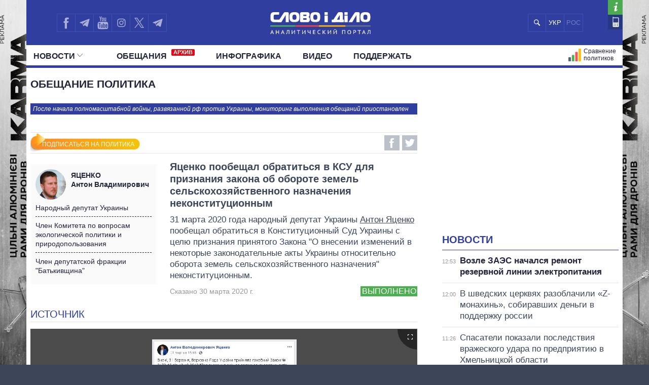

--- FILE ---
content_type: text/html; charset=UTF-8
request_url: https://ru.slovoidilo.ua/promise/83122.html
body_size: 15926
content:
<!DOCTYPE html>
<html lang="ru">
<head prefix="og: http://ogp.me/ns# fb: http://ogp.me/ns/fb# article: http://ogp.me/ns/article#">
    <title>Яценко обещание | Яценко пообещал обратиться в КСУ для признания закона об обороте земель сельскохозяйственного назначения неконституционным — Выполнено » Слово и Дело</title>
    <meta charset="utf-8">
    <meta name="viewport" content="width=device-width,initial-scale=1.0">
    <meta name="language" content="ru">
            <link rel="alternate" href="https://www.slovoidilo.ua/promise/83122.html" hreflang="uk" />
        <meta name="description" content="Антон Яценко пообещал обратиться в КСУ для признания закона об обороте земель сельскохозяйственного назначения неконституционным">
        <link rel="canonical" href="https://ru.slovoidilo.ua/promise/83122.html" />
    <meta property="og:site_name" content="Слово и Дело"/>
    <meta property="og:title" content="Яценко пообещал обратиться в КСУ для признания закона об обороте земель сельскохозяйственного назначения неконституционным"/>
    <meta property="og:description" content="31 марта 2020 года народный депутат Украины Антон Яценко пообещал обратиться в Конституционный Суд Украины с целю признания принятого Закона &quot;О внесении изменений в некоторые законодательные акты Украины относительно оборота земель сельскохозяйственного назначения&quot; неконституционным...."/>
    <meta property="og:image" content="https://media.slovoidilo.ua/media/psoc/215/pr_ru.jpg"/>
    <meta property="og:image:width" content="1200" />
    <meta property="og:image:height" content="670" />
    <script>
        var dpn = 'Яценко Антон Владимирович';
        var msg = 'Вы успешно подписались на обновления статуса обещаний: ';
        var err = 'Для подписки на обещания политика вы должны активировать функцию пуш-уведомлений от сайта. Хотите сделать это сейчас?';
        var sbt = 'ОТМЕНИТЬ ПОДПИСКУ';
        var ubt = 'ПОДПИСАТЬСЯ НА ПОЛИТИКА';
        var instr = 'К сожалению, пуш-уведомления от нашего сайта у вас заблокированы. Держите инструкцию, как их разблокировать.';
    </script>
    <script defer src="/i/js/push-profiles.js"></script>         
    <meta property="article:author" content="https://www.facebook.com/slovoidilo.ua" />
    <meta property="og:site_name" content="Слово и Дело"/>
        <meta name="twitter:card" content="summary_large_image" />
    <meta name="twitter:site" content="@SLOVOiDILO" />
    <meta name="twitter:creator" content="@SLOVOiDILO" />
    <meta property="fb:app_id" content="1735195523441507" />

    <meta name="google-site-verification" content="gJgoeKLBrwWBbUZcVmG4Ev2I9RYpMr7QE_CPrwefAok" />
    <meta name="google-site-verification" content="SMjBD8tKUvaBiDDkObBE5w8MEF6Pp3Mc6K0EnHzrmGY" />
    <meta name="yandex-verification" content="8bb1ad72b1322eff" />

    
    <link rel="stylesheet" type="text/css" href="https://fonts.googleapis.com/css?family=PT+Sans+Narrow:400,700|PT+Sans:400,700|PT+Serif:400,700,400italic&subset=latin,cyrillic" /><link rel="stylesheet" type="text/css" href="//slovoidilo.ua/i/css/app-6df8fd06.css" /><link rel="stylesheet" type="text/css" href="//slovoidilo.ua/i/css/promise-f790113e.css" /><script type="text/javascript">/*<![CDATA[*/  window.googletag = window.googletag || {cmd: []};googletag.cmd.push(function() {googletag.defineSlot("/22864796643/np_sid/fixed-desktop", [728, 90], "div-gpt-ad-1748350971329-0").addService(googletag.pubads());googletag.pubads().enableSingleRequest();googletag.pubads().collapseEmptyDivs();googletag.enableServices();});/*]]>*/</script>    <link rel="stylesheet" type="text/css" href="/i/css/fix-v12.css">
    <link rel="stylesheet" type="text/css" href="/i/css/hotfix.css">

    <!-- <link rel="preconnect" href="https://membrana-cdn.media/" crossorigin>
    <link rel="dns-prefetch" href="https://membrana-cdn.media/">
    <script async="async" src="https://securepubads.g.doubleclick.net/tag/js/gpt.js"></script>
    <script async="async" src="https://cdn.membrana.media/sid/ym.js"></script> -->
    <script async="async" src="https://securepubads.g.doubleclick.net/tag/js/gpt.js"></script>
    <script>
        let loaded = false;

        function loadAdsScripts() {
            if (loaded) return;
            loaded = true;
            const preconnect = document.createElement('link');
            preconnect.rel = 'preconnect';
            preconnect.href = 'https://membrana-cdn.media/';
            preconnect.crossOrigin = 'anonymous';
            document.head.appendChild(preconnect);

            const dnsPrefetch = document.createElement('link');
            dnsPrefetch.rel = 'dns-prefetch';
            dnsPrefetch.href = 'https://membrana-cdn.media/';
            document.head.appendChild(dnsPrefetch);

            // gpt.js
            // const gptScript = document.createElement('script');
            // gptScript.src = 'https://securepubads.g.doubleclick.net/tag/js/gpt.js';
            // gptScript.async = true;
            // document.head.appendChild(gptScript);

            // membrana.js
            const membranaScript = document.createElement('script');
            membranaScript.src = 'https://cdn.membrana.media/sid/ym.js';
            membranaScript.async = true;
            document.head.appendChild(membranaScript);
        }

        window.addEventListener('scroll', loadAdsScripts, { once: true });
        </script>
    <script>
        window.yieldMasterCmd = window.yieldMasterCmd || [];
        window.yieldMasterCmd.push(function() {
            window.yieldMaster.init({
                pageVersionAutodetect: true
            });
        });
    </script>

            <!-- <script src="https://cdn.gravitec.net/storage/d3fc0043f3e8b0f651c2bd0cc41eb121/client.js" defer></script> -->
        <script>
        let gravitecLoaded = false;
        window.addEventListener('scroll', function () {
            if (gravitecLoaded) return;
            gravitecLoaded = true;

            const gravitecScript = document.createElement('script');
            gravitecScript.src = 'https://cdn.gravitec.net/storage/d3fc0043f3e8b0f651c2bd0cc41eb121/client.js';
            gravitecScript.async = true;
            document.head.appendChild(gravitecScript);
        });
    </script>
        
    <!-- Google tag (gtag.js) -->
    <script async src="https://www.googletagmanager.com/gtag/js?id=G-3L8BETS0XT"></script>
    <script>
        window.dataLayer = window.dataLayer || [];
        function gtag(){dataLayer.push(arguments);}
        gtag('js', new Date());

        gtag('config', 'G-3L8BETS0XT');
    </script>

    
</head>

<body class="branding">
    <a href="https://drone-frames.com.ua/?utm_source=Slovoidilo.ua&utm_medium=%D0%B1%D1%80%D0%B5%D0%BD%D0%B4%D1%83%D0%B2%D0%B0%D0%BD%D0%BD%D1%8F&utm_campaign=KARMA+brand-new&utm_id=KARMA_sid" class='branding-link' target="blank"></a> 
    <div class="branding-main"> 
       <!-- <a class="branding-link-left" href="https://t.me/pics_maps" target="blank"></a> 
       <a class="branding-link-right" href="https://t.me/pics_maps" target="blank"></a> -->
       <a class="branding-link-left" href="https://drone-frames.com.ua/?utm_source=Slovoidilo.ua&utm_medium=%D0%B1%D1%80%D0%B5%D0%BD%D0%B4%D1%83%D0%B2%D0%B0%D0%BD%D0%BD%D1%8F&utm_campaign=KARMA+brand-new&utm_id=KARMA_sid" target="blank"></a> 
       <a class="branding-link-right" href="https://drone-frames.com.ua/?utm_source=Slovoidilo.ua&utm_medium=%D0%B1%D1%80%D0%B5%D0%BD%D0%B4%D1%83%D0%B2%D0%B0%D0%BD%D0%BD%D1%8F&utm_campaign=KARMA+brand-new&utm_id=KARMA_sid" target="blank"></a>
    </div>
    <style>
        .block-ad.has-iframe::before,
        .google-auto-placed::before,
        .nts-video-meta-wrapper::before,
        .content-banner::before{
            content: "Реклама";
            display: block;
            font-size: 14px;
            color: #3c4658;
            margin-bottom: 10px;
            font-weight: 400;
            text-align: left;
            position: absolute;
            top: 0;
        }
        .nts-video-meta-wrapper::before,
        .content-banner::before{
            top: -15px;
            left: 0;
        }
        .block-ad{
            padding-top: 25px;
            position: relative;
        }
        .branding-link{display:block;height:60px;position:fixed;top:0;left:0;right:0;bottom:0}
        .branding .main-footer .view-area{background-color:#3c4658;padding-top:1.8rem;margin-top:0}
        .branding .main-header{background:0 0!important}
        .branding .showcase-area{background:0 0}
        .branding .showcase-area .view-area{background:#2e363f url(/i/images/sc-f.png) 50% 50% repeat}
        .branding .view-area{padding-left:.5rem;padding-right:.5rem;overflow:hidden}
        .branding .main-header .top{margin-left:-.5rem;padding-right:1rem}
        .branding-main{height:100%;position:fixed;z-index:0;top:0;left:0;width:100%;background-repeat:no-repeat;background-position:center top}
        .branding-link-left{position:absolute;display:block;left:50%;top:0;width:500px;height:100%;background-size:contain;background-repeat:no-repeat;margin-left:-1050px;background-position:right top;background-image:url(/i/images/branding/drone-frames_500_left.webp?ver=1);width:720px;margin-left:-1280px}
        .branding-link-right{position:absolute;display:block;left:50%;top:0;width:500px;height:100%;background-size:contain;background-repeat:no-repeat;margin-left:-1050px;background-position:right top;margin-left:540px;background-position:left top;background-image:url(/i/images/branding/drone-frames_500_right.webp?ver=1);width:720px;margin-left: 560px;}
        .branding-link{display:none!important}
        
        @media screen and (max-width:1780px){
            .branding-link-left{background-image:url(/i/images/branding/drone-frames_465_left.webp?ver=1);margin-left:-1285px}
            .branding-link-right{background-image:url(/i/images/branding/drone-frames_465_right.webp?ver=1);margin-left:566px}
        }
        @media screen and (max-width:1750px){
            .branding-link-left{background-image:url(/i/images/branding/drone-frames_430_left.webp?ver=1);margin-left:-1294px}
            .branding-link-right{background-image:url(/i/images/branding/drone-frames_430_right.webp?ver=1);margin-left:566px}
        }
        @media screen and (max-width:1700px){
            .branding-link-left{background-image:url(/i/images/branding/drone-frames_395_left.webp?ver=1);margin-left:-1294px}
            .branding-link-right{background-image:url(/i/images/branding/drone-frames_395_right.webp?ver=1);margin-left:573px}
        }
        @media screen and (max-width:1640px){
            .branding-link-left{background-image:url(/i/images/branding/drone-frames_305_left.webp?ver=1);margin-left:-1308px}
            .branding-link-right{background-image:url(/i/images/branding/drone-frames_305_right.webp?ver=1);margin-left:588px}
        }
        @media screen and (max-width:1530px){
            .branding-link-left{margin-left:-1297px}
            .branding-link-right{margin-left:574px}
        }
        @media screen and (max-width:1510px){
            .branding-link-left{background-image:url(/i/images/branding/drone-frames_250_left.webp?ver=1);margin-left:-1308px}
            .branding-link-right{background-image:url(/i/images/branding/drone-frames_250_right.webp?ver=1);margin-left:588px}
        }
        @media screen and (max-width:1440px){
            .branding-link-left{background-image:url(/i/images/branding/drone-frames_195_left.webp?ver=1);margin-left:-1308px}
            .branding-link-right{background-image:url(/i/images/branding/drone-frames_195_right.webp?ver=1);margin-left:588px}
        }
        @media screen and (max-width:1370px){
            .branding-link-left{background-image:url(/i/images/branding/drone-frames_140_left.webp?ver=1);margin-left:-1300px}
            .branding-link-right{background-image:url(/i/images/branding/drone-frames_140_right.webp?ver=1);margin-left:578px}
        }
        @media screen and (max-width:1315px){
            .branding-link-left{margin-left:-1286px}
            .branding-link-right{margin-left:560px}
        }
        @media screen and (max-width: 1281px) and (min-width: 1219px){
            .branding-link-right{margin-left:555px;}
            .branding-link-left{margin-left:-1281px;}
        }
        @media screen and (max-width:1219px){
            .main-menu .pk-compare span{background:url(/i/images/pkicon1.svg) 0 50% no-repeat!important;padding-top:2px}
            .branding-link-left{background-image:url(/i/images/branding/drone-frames_250_left.webp?ver=1);margin-left:-1195px}
            .branding-link-right{background-image:url(/i/images/branding/drone-frames_250_right.webp?ver=1);margin-left:470px}
        }
        @media screen and (max-width:1190px){
            .branding-link-left{background-image:url(/i/images/branding/drone-frames_140_left.webp?ver=1);margin-left:-1208px}
            .branding-link-right{background-image:url(/i/images/branding/drone-frames_140_right.webp?ver=1);margin-left:488px}
        }
        @media screen and (max-width:1122px){
            .branding-link-right{margin-left:463px;}
            .branding-link-left{margin-left:-1187px;}
        }
        @media screen and (max-width:1095px){
            .branding-link-right{margin-left:453px;}
            .branding-link-left{margin-left:-1179px;}
        }
        @media screen and (max-width:987px){
            .branding-link-left{background-image:url(/i/images/branding/drone-frames_140_left.webp?ver=1);margin-left:-1068px}
            .branding-link-right{background-image:url(/i/images/branding/drone-frames_140_right.webp?ver=1);margin-left:348px}
        }
        @media screen and (max-width:768px){
            .branding-main{display:none}
            .main-footer{background-color:#3c4658}
            .branding .main-header{background:#303f9f!important}
            .branding{background:url(/i/images/branding/drone-frames_mob.webp?ver=2) repeat-x;padding-top:60px!important;background-position:top}
            .branding-link{display:block!important}
        }
        @media screen and (max-width:426px){
            .branding{background:url(/i/images/branding/drone-frames_500_left.webp?ver=1) repeat-x;/*padding-top:42px!important;*/background-position:top}
            .branding-link{height:42px}
        }
        @media screen and (min-width:29.375em) and (max-width:30.375em){.main-header .view-area{width:27.875rem}}@media screen and (max-width:9999em) and (min-width:76.25em){.main-header .top .search .search-button{background:#303f9f url(/i/images/search-mob.svg) 50% 50% no-repeat}}@media screen and (min-width:19.375em){.branding .main-footer .view-area{width:100%}}@media screen and (min-width:26.538em){.branding .main-footer .view-area{width:21.125rem}}@media screen and (min-width:29.375em){.branding .main-footer .view-area{width:27.6875rem}}@media screen and (min-width:34.875em){.branding .main-footer .view-area{width:33.375rem}}@media screen and (min-width:39.375em){.branding .main-footer .view-area{width:37.5rem}}@media screen and (min-width:41.0625em){.branding .main-footer .view-area{width:39.5rem}}@media screen and (min-width:47.5em){.branding .main-footer .view-area{width:42.5rem}}@media screen and (min-width:61.75em){.branding .main-footer .view-area{width:59.75rem}}@media screen and (max-width:9999em) and (min-width:76.25em){.branding .main-footer .view-area{width:72.5rem}}@media screen and (max-width:29.374em) and (min-width:25.25em){.branding .main-header .view-area{width:21.125rem}}@media screen and (max-width:25.24em) and (min-width:19.375em){.main-header .top .logo{right:6.3125rem}}.view-area{position:relative}.branding .main-footer{border-top:none}@media screen and (max-width:26.538em){.branding .view-area{padding-left:0;padding-right:0}.branding .main-header{background:#303f9f!important}}@media screen and (max-width:22.8124em){.branding .main-header{background:#303f9f!important}}@media screen and (min-width:25.25em){.main-header .top .logo a{margin:.459rem auto 0}}/*@media screen and (min-width:19.375em){.main-header .top .logo a{margin:.425rem auto 0}}*/@media screen and (min-width:19.375em){.main-header .top .logo{height:3.87rem}}@media screen and (min-width:19.375em){.sidebar-persons .items .item .info{margin-top:-.35rem;width:100%;text-align:center}}@media screen and (min-width:19.375em){.sidebar-infographics .items article .image.i-s{float:left;width:7.5rem;height:4.5rem;background-size:cover;background-position:50% 50%}}@media screen and (max-width:9999em) and (min-width:76.25em){.sidebar-infographics .items article .image.i-s{width:9.375rem;height:5.3125rem}}@media screen and (max-width:36em) and (min-width:19.375em){.main-header{background-color:#303f9f}}@media screen and (max-width:76.25em) and (min-width:37em){.main-header{background-color:#fff}}.menu-mobile{z-index: 9;}
        .desc-visible{display:block}.mob-visible{display:none}@media screen and (max-width:567px){.desc-visible{display:none}.mob-visible{display:block}}@media screen and (max-width:1219px){.p-compare.spec, .pk-compare span{word-spacing:-5px}} /*new*/ .main-header .p-news.social{display:none}@media screen and (max-width:1219px){.main-header .top .lang-switcher{display:flex;justify-content:center;align-items:center;position:absolute;top:.5625rem;right:9.5625rem;width:4.5625rem;height:2.3125rem;overflow:hidden}.main-header .top .lang-switcher li{height:2.3125rem;box-sizing:border-box;border:.0625rem solid #3f51b5;float:left;width:2.3125rem;display:flex;justify-content:center;align-items:center;color:#fff}.main-header .top .lang-switcher li span{color:#717dc8;font-size:small}.main-header .top .lang-switcher li a{color:#fff;text-decoration:none;font-size:small}}@media screen and (max-width:759px){.main-header .top .search+.social{display:none}.main-header .top .lang-switcher{right:.5625rem}.main-header .p-news.social{display:block}.main-header .p-news .social{display:flex;overflow:hidden; justify-content: center;height:2.25rem;margin:0 auto}.main-header .p-news .social li{display:block;float:left;width:2.05rem;height:2.05rem;margin-right:0;border-top:1px solid #b2b2b2;border-left:1px solid #b2b2b2;border-bottom:1px solid #b2b2b2}.main-header .p-news .social li a{width:2.125rem;height:2.125rem}.main-header .p-news .social li.fb a{background-image:url(/i/images/social-fb-mob.svg)}.main-header .p-news .social li.tw a{background-image:url(/i/images/social-tw-mob.svg)}.main-header .p-news .social li.yt a{background-image:url(/i/images/social-yt-mob.svg)}.main-header .p-news .social li.inst a{background-image:url(/i/images/insta-mob.svg)}.main-header .p-news .social li.tw{border-right:1px solid #b2b2b2}.main-header .p-news .social li.tel a{background-image:url(/i/images/telegram-mob.svg);background-size:contain;width:1.525rem;height:1.525rem;margin-left:3px;margin-top:4px}}.main-header .top .lang-switcher li a,.main-header .top .lang-switcher li span{font-size:small;display:flex;justify-content:center;align-items:center} /*new2*/ @media screen and (min-width:47.5em){.main-header .top .social{width:12.0625rem!important}}.main-header .social li.sound a{background-image:url(/i/images/soundcloud1.svg);background-size:75% 70%;border-right:.0625rem solid #3f51b5;background-repeat:no-repeat}@media screen and (max-width:1219px){.main-header .top .lang-switcher{right:12.5625rem!important}.main-header .top .social li.tw a{border-right:none!important}.main-header .top .social{width:auto!important}}@media screen and (max-width:987px){.main-header .top .lang-switcher{right:11.9rem!important}}@media screen and (max-width:759px){.main-header .top .lang-switcher{right:.5625rem!important}.main-header .p-news .social{height:2.5rem}.main-header .p-news .social li{width:2.4rem;height:2.4rem;border-right:1px solid #b2b2b2;margin-right:3px}.main-header .p-news .social li a{width:100%;height:inherit}.main-header .p-news .social li.sound a{background-image:url(/i/images/soundcloud.svg);background-size:80% 80%;margin-left:4px;margin-top:3px;border:none;background-repeat:no-repeat}} /*logo_n*/ @media screen and (max-width:9999em) and (min-width:76.25em){.main-header .top .logo{top:.5rem}}@media screen and (min-width:25.25em){.main-header .top .logo a{margin:.7rem auto 0}}@media screen and (min-width:19.375em){.main-header .top .logo a{margin:1.025rem auto 0}} 
        @media screen and (max-width:1024px){
            .branding{background:url(/i/images/branding/drone-frames_mob.webp?ver=2) repeat-x;padding-top:60px!important;background-position:top}
            .branding-link{display:block!important}
            .branding-main{display:none}
            .main-header .top .search+.social{display:none}.main-header .p-news.social{display:block}.lang-switcher{/*right:10px!important*/}.main-header .p-news .social{display:flex;overflow:hidden;justify-content:center;height:2.5rem;margin:0 auto}.main-header .p-news .social li{display:block;float:left;border-top:1px solid #b2b2b2;border-left:1px solid #b2b2b2;border-bottom:1px solid #b2b2b2;width:2.4rem;height:2.4rem;border-right:1px solid #b2b2b2;margin-right:3px}.main-header .p-news .social li a{width:100%;height:inherit}.main-header .p-news .social li.fb a{background-image:url(/i/images/social-fb-mob.svg)}.main-header .p-news .social li.tel a{background-image:url(/i/images/telegram-mob.svg);background-size:contain;width:1.525rem;height:1.525rem;margin-left:3px;margin-top:4px}.main-header .p-news .social li.yt a{background-image:url(/i/images/social-yt-mob.svg)}.main-header .p-news .social li.inst a{background-image:url(/i/images/insta-mob.svg)}.main-header .p-news .social li.tw a{background-image:url(/i/images/social-tw-mob.svg)}.main-header .p-news .social li.sound a{background-image:url(/i/images/soundcloud.svg);background-size:80% 80%;margin-left:4px;margin-top:3px;border:none;background-repeat:no-repeat} .branding .main-header{background:#303f9f!important}.main-header .top .lang-switcher{right:10px!important}} @media screen and (max-width: 364px){.main-footer .lang-switcher {display: flex;flex-direction: column;}}@media screen and (min-width: 19.375em){.page-view .publication .topic-related .headline {padding-top: 5px;}}
    </style>
    
    <div class="wrap">
        <div id="fb-root"></div>


<style>
    .vb a {
        background-image: url(/i/images/viber_mob.svg);
        background-size: 76%;
        background-repeat: no-repeat;
        background-position: center;
    }
    @media screen and (min-width: 47.5em){
        .main-header .top .social {
            width: 16rem!important;
        }
    }
    @media screen and (max-width: 1219px) and (min-width: 1024px){
    .main-header .top .lang-switcher {
        right: 16.5rem!important;
    }}
</style>


<header id="header" class="main-header">
    <div class="view-area">
        <div class="top">
            <div class="menu-mobile"></div>
            <div class="logo ">
                <a href="/">

                                            <img alt="Слово і Діло" src="//slovoidilo.ua/i/images/logo-white-s-ru-3.svg" />
                    
                </a>
            </div>
            <ul class="lang-switcher"><li class="uk"><a href="//www.slovoidilo.ua/promise/83122.html">УКР</a></li><li class="ru current"><span>РОС</span></li></ul>
            <form class="search" action="/poisk" method="post">
                <div class="search-field" style="right: 10.9rem"><input type="text" name="query" placeholder="" /></div>
                <input class="search-button" type="submit" onclick="return false;" />
            </form>
            <ul class="social">
                <li class="fb"><a href="https://www.facebook.com/slovoidilo.ua" rel="nofollow, noreferrer" title="Facebook" target="_blank"></a></li>
                <li class="tw"><a style="background-image: url(/i/images/telegram.svg)" href="http://t.me/slovo_i_dilo" rel="nofollow, noreferrer" title="Telegram" target="_blank"></a></li>
                <li class="yt"><a href="https://www.youtube.com/user/SlovoiDilo?sub_confirmation=1" rel="nofollow, noreferrer" title="Youtube" target="_blank"></a></li>
                <li class="tw"><a style="background-image: url(/i/images/insta.svg); border-right: .0625rem solid #3f51b5" href="https://www.instagram.com/slovoidilo/" rel="nofollow, noreferrer" title="Instagram" target="_blank"></a></li>
                     
                <li class="tw"><a style="background-image: url(/i/images/xcom.svg); background-size: 55%; border-right: .0625rem solid #3f51b5" href="https://x.com/slovoidilo" rel="nofollow, noreferrer" title="Twitter" target="_blank"></a></li>
                <li class="tw"><a style="background-image: url(/i/images/telegram.svg); border-right: .0625rem solid #3f51b5" href="https://t.me/pics_maps" rel="nofollow, noreferrer" title="Telegram" target="_blank"></a></li>
            </ul>
            <ul class="info">
                <li class="about"><a href="/about" rel="nofollow" title="О проекте"></a></li>
                <li class="contacts"><a href="/kontakty" title="Контакты"></a></li>
            </ul>
        </div>
    </div>
    <nav class="main-nav main-area">
        <div class="view-area">
<style>
    .archive-label {
        display: inline-block!important;
        background-color: #e30613;
        color: #fff;
        font-size: 11px;
        font-weight: bold;
        padding: 1px 4px;
        margin-left: 5px;
        border-radius: 2px;
        vertical-align: super;
        line-height: 1;
        top: -3px;
    }

    @media screen and (min-width: 19.375em) { 
        .main-header .main-menu > li:nth-child(2) {
            padding-left: 25px
        }
    }
</style>

<div class="d-fin"></div>
<ul class="main-menu">
    <li class="ext ms-pub ">
        <span class="multi pub-ext">Новости<ins class="arr"></ins></span>
        <a class="dtop pub-ext" href="/publikacii">Новости<ins class="arr"></ins></a>
        <div class="submenu">
            <div class="group">
                <ul class="mm-sub m-pub-main">
                    <li class="p-stream ">
                        <a href="/publikacii">
                            <strong>Лента</strong>
                        </a>
                    </li>
                    <li class="p-news ">
                        <a href="/publikacii/novosti">События</a>
                    </li>
                    <li class="p-articles ">
                        <a href="/publikacii/stati">Статьи</a>
                    </li>
                    <li class="p-opinions ">
                        <a href="/publikacii/mnenija">Мнения</a>
                    </li>
                    <li class="p-reviews ">
                        <a href="/publikacii/obzory">Обзоры</a>
                    </li>
                    <li class="p-digests ">
                        <a href="/publikacii/dajdzhesty">Дайджесты</a>
                    </li>
                </ul>
                <ul class="mm-sub next m-pub-thematics">
                    <li class="p-t18 ">
                        <a href="/publikacii/politika">Политика</a>
                    </li>
                    <li class="p-t28 ">
                        <a href="/publikacii/jekonomika">Экономика</a>
                    </li>
                    <li class="p-t32 ">
                        <a href="/publikacii/obshhestvo">Общество</a>
                    </li>
                    <li class="p-t33 {pubs.t.33}">
                        <a href="/publikacii/mir">Мир</a>
                    </li>
                </ul>
            </div>
        </div>
    </li>
    <li class="">
        <a href="/obeshhanija/vypolnennye">Обещания            <span class="archive-label">АРХИВ</span>
        </a>
    </li>
    <!--
    <li class="ext ms-prs ">
        <span class="multi prs-ext">Политики<ins class="arr"></ins></span>
        <a class="dtop prs-ext" href="/rejtingi">Политики<ins class="arr"></ins></a>
        <div class="submenu">
            <div class="group">
                <ul class="mm-sub m-prs-main">
                    <li class="p-secretariat ">
                        <a href="/rejtingi">Все политики</a>
                    </li>
                    <li class="p-secretariat ">
                        <a href="/rejtingi/prezident-i-administracija">Президент и Офис</a>
                    </li>
                    <li class="ext ms-prl p-parliament ">
                        <span class="multi prs-ext">Верховная Рада<ins class="arr"></ins></span>
                        <a class="dtop prs-ext" href="/rejtingi/verhovnaja-rada">Верховная Рада<ins class="arr"></ins></a>
                    </li>
                    <li class="p-cabinet ">
                        <a href="/rejtingi/kabinet-ministrov">Кабинет Министров</a>
                    </li>
                    <li class="p-governors ">
                        <a href="/rejtingi/predsedateli-obladministracij">Главы обладминистраций</a>
                    </li>
                    <li class="p-mayors ">
                        <a href="/rejtingi/predsedateli-gorsovetov">Мэры</a>
                    </li>
                    <li class="p-holovy">
                        <a href="/rejtingi/glavy-oblastnogo-soveta">Председатели облсоветов</a>
                    </li>
                    <li class="p-persons-all ">
                        <a href="/persony/v-alfavitnom-porjadke">Все персоны</a>
                    </li>
                </ul>
                <ul class="mm-sub m-prl">
                    <li class="p-prl-members ">
                        <a href="/rejtingi/verhovnaja-rada">Депутаты</a>
                    </li>
                    <li class="p-prl-committees ">
                        <a href="/rejtingi/verhovnaja-rada/komitety">Комитеты</a>
                    </li>
                    <li class="p-prl-fractions ">
                        <a href="/rejtingi/verhovnaja-rada/frakcii">Фракции</a>
                    </li>
                    <li class="p-prl-regions ">
                        <a href="/rejtingi/verhovnaja-rada/karta-regionov">Округа</a>
                    </li>
                </ul>
            </div>
        </div>
    </li>-->
    <li class="p-news ">
        <a href="/publikacii/infografika">Инфографика</a>
    </li>
    <li class="p-news ">
        <a href="/publikacii/video">Видео</a>
    </li>
    
    <li class="p-news">
        <a href="/donate">Поддержать</a>
    </li>

    <li class="p-map-reg ">
        <a href="/rejtingi/karta-regionov"><span>Политики на карте</span></a>
    </li>
    <!--<li class="p-map-ato ">
        <a href="/karta-ato"><span>Карта АТО</span></a>
    </li>-->
    <!--<li class="p-map-reg-m ">
        <a href="/rejtingi/karta-regionov"><span>Политики на карте</span></a>
    </li>-->
    <li class="p-compare ">
        <a href="/persony/sravnenie"><span>Сравнение политиков</span></a>
    </li>

    
    <!--<li class="p-compare spec">
        <a href="/publikacii/special"><span style="background: url(/i/images/special.svg) 0 50% no-repeat; text-transform: uppercase; padding-left: 35px;height: 30px;">Спец проекты</span></a>
    </li>-->

    <li class="p-news  social">
        <ul class="social">
            <li class="fb"><a href="https://www.facebook.com/slovoidilo.ua" rel="nofollow, noreferrer" title="Facebook" target="_blank"></a></li>
            <li class="tel"><a href="http://t.me/slovo_i_dilo" rel="nofollow, noreferrer" title="Telegram" target="_blank"></a></li>
            <li class="yt"><a href="https://www.youtube.com/user/SlovoiDilo?sub_confirmation=1" rel="nofollow, noreferrer" title="Youtube" target="_blank"></a></li>
            <li class="inst"><a href="https://www.instagram.com/slovoidilo/" rel="nofollow, noreferrer" title="Instagram" target="_blank"></a></li>
            <li class="vb"><a href="https://tinyurl.com/slovoidilobot" rel="nofollow, noreferrer" title="Viber" target="_blank"></a></li>
            <li class="tw"><a style="background-image: url(/i/images/social-xcom-mob.svg); background-size: 60%; background-repeat: no-repeat; background-position: center;" href="https://twitter.com/slovoidilo" rel="nofollow, noreferrer" title="Twitter" target="_blank"></a></li>
            <li class="tel"><a href="https://t.me/pics_maps" rel="nofollow, noreferrer" title="Telegram" target="_blank"></a></li>
        </ul>
    </li>

    <li class="fin"></li>
</ul>
</div>
    </nav>
</header>
<style>
    .desc-hide {
        display:none;
    }
    @media (max-width: 768px) {
        .desc-hide {
            display:block;
        }
    }
</style>
<div class="container main-area">
    <div class="view-area">
        <section id="content"><style>
    .desc-hide{display:none}.desc-hide span:first-child{font-weight:700;color:#22243a}.desc-hide iframe+div>span{margin-bottom:0;margin-right:10px;font-size:inherit}.desc-hide+div{margin-bottom:15px}.desc-hide iframe+div{display:flex;margin-bottom:30px;align-items:center;justify-content:space-between}.desc-hide span{margin-bottom:10px;font-size:1.1rem;display:inline-block}@media screen and (max-width:61.75em){.nosidebar .block-second iframe{margin-bottom:10px}.desc-hide{display:block;overflow:hidden}.mob-hide{display:none}}@media screen and (max-width:39.375em){.nosidebar .block-second iframe{min-height:250px}}@media screen and (max-width:29.375em){.nosidebar .block-second iframe{min-height:205px}}@media screen and (max-width:988px){.desc-hide iframe{height:100%!important;min-height:352px!important}}@media screen and (max-width:656px){.desc-hide iframe{min-height:338px!important}}@media screen and (max-width:629px){.desc-hide iframe{min-height:300px!important}}@media screen and (max-width:557px){.desc-hide iframe{min-height:249px!important}}@media screen and (max-width:469px){.desc-hide iframe{min-height:190px!important}}@media screen and (max-width:364px){.desc-hide iframe{min-height:181px!important;margin-left:-2%;width:107%!important}.desc-hide iframe+div>span+div{width:120px!important}}.mob-hide{margin:15px 0;overflow:hidden}.mob-hide span{margin-bottom:10px;display:inline-block;font-weight:700;color:#22243a}.mob-hide iframe{width:100%;margin-bottom:10px}.mob-hide iframe+div{display:flex;align-items:center}.mob-hide iframe+div{display:flex;align-items:center;justify-content:space-between}.mob-hide iframe+div>span{margin-bottom:0;margin-right:5px;font-size:14px;line-height:15px}@media screen and (max-width:1920px){.mob-hide iframe{height:100%;min-height:196px!important}}@media screen and (max-width:1219px){.mob-hide iframe{width:107%!important;min-height:181px!important;margin-left:-2%}.mob-hide iframe+div>span+div{width:100px!important}}
</style>
<style>
    .subscribe-btn{background-image:url(/i/images/subscribe-btn-.png);width:220px!important;margin-left:-16px!important;margin-top:1px!important;padding:16px 0 5px 20px!important;height:16px!important;background-color:#fff!important;cursor:pointer!important;float:left!important;font-size:12px;text-align:center;padding-top:5px;color:#fff}.subscription{background-image:url(/i/images/subscription.png)!important;margin-top:2px!important}.promise .info .social-shares{float:none}.subscribe-btn:hover{background-image:url(/i/images/subscribe-btn-hover-.png)!important}.subscription:hover{margin-top:1px!important;height:17px!important;padding:17px 0 5px 19px!important}
</style>
<script src="https://apis.google.com/js/platform.js"></script>
<section class="page-view">
    <section class="main-content">
    <section class="promise">
        <div class="ad ad-main-top"></div>
        <div class="headline">
            <h3>Обещание политика</h3>

            <section style="margin-bottom:25px" class="profile-info">
            <span style="font-size:12px;font-style: italic;width:98.7%;display:inline-block;padding:5px;margin-top:10px;margin-bottom:10px;background-color:#303f9f;color:white">
            
            После начала полномасштабной войны, развязанной рф против Украины, мониторинг выполнения обещаний приостановлен    
            </span>
        </section>            
            <div class="info">
                <div class="social-shares">
                    <div class='subscribe-btn js-gr-subscribe'>ПОДПИСАТЬСЯ НА ПОЛИТИКА</div>
                    <span class="tw-link" data-href="https://twitter.com/intent/tweet?url=https%3A%2F%2Fru.slovoidilo.ua%2Fpromise%2F83122.html&amp;text=%D0%AF%D1%86%D0%B5%D0%BD%D0%BA%D0%BE%20%D0%BF%D0%BE%D0%BE%D0%B1%D0%B5%D1%89%D0%B0%D0%BB%20%D0%BE%D0%B1%D1%80%D0%B0%D1%82%D0%B8%D1%82%D1%8C%D1%81%D1%8F%20%D0%B2%20%D0%9A%D0%A1%D0%A3%20%D0%B4%D0%BB%D1%8F%20%D0%BF%D1%80%D0%B8%D0%B7%D0%BD%D0%B0%D0%BD%D0%B8%D1%8F%20%D0%B7%D0%B0%D0%BA%D0%BE%D0%BD%D0%B0%20%D0%BE%D0%B1%20%D0%BE%D0%B1%D0%BE%D1%80%D0%BE%D1%82%D0%B5%20%D0%B7%D0%B5%D0%BC%D0%B5%D0%BB%D1%8C%20%D1%81%D0%B5%D0%BB%D1%8C%D1%81%D0%BA%D0%BE%D1%85%D0%BE%D0%B7%D1%8F%D0%B9%D1%81%D1%82%D0%B2%D0%B5%D0%BD%D0%BD%D0%BE%D0%B3%D0%BE%20%D0%BD%D0%B0%D0%B7%D0%BD%D0%B0%D1%87%D0%B5%D0%BD%D0%B8%D1%8F%20%D0%BD%D0%B5%D0%BA%D0%BE%D0%BD%D1%81%D1%82%D0%B8%D1%82%D1%83%D1%86%D0%B8%D0%BE%D0%BD%D0%BD%D1%8B%D0%BC&amp;via=slovoidilo" data-social-network="twitter" onclick="window.open($(this).attr('data-href'),'twitter-popup','menubar=no,toolbar=no,resizable=yes,scrollbars=yes,left=647,top=331,width=626,height=438');return false;" title="Твитнуть">Twitter</span>
                    <span class="fb-link" data-href="https://www.facebook.com/sharer/sharer.php?u=https%3A%2F%2Fru.slovoidilo.ua%2Fpromise%2F83122.html" data-social-network="facebook" onclick="window.open($(this).attr('data-href'),'fb-popup','menubar=no,toolbar=no,resizable=yes,scrollbars=yes,left=660,top=250,width=600,height=600');return false;" title="Поделиться в Facebook">Facebook</span>
                </div>
            </div>
        </div>

        <div class="issuer-info">
            <div class="image" style="background-image:url('//media.slovoidilo.ua/media/cache/person_thumb_exx/uploads/persons/origin/Ya/Yacenko-Anton-Vladimirovich_origin.png?v=1384943594')"></div>
            <div class="title">
                <a href="/persony/yacenko-anton-vladimirovich">
                    <span class="surname">Яценко</span> Антон Владимирович                </a>
            </div>
                        <ul class="positions">
                                                            <li>Народный депутат Украины</li>
                                            <li>Член Комитета по вопросам экологической политики и природопользования</li>
                                            <li>Член депутатской фракции "Батькивщина"</li>
                                                </ul>
                    </div>

        <div class="promise-info">
            <h1>Яценко пообещал обратиться в КСУ для признания закона об обороте земель сельскохозяйственного назначения неконституционным</h1>
            <div class="description">31 марта 2020 года народный депутат Украины <a href="/persony/yacenko-anton-vladimirovich">Антон Яценко</a> пообещал обратиться в Конституционный Суд Украины с целю признания принятого Закона "О внесении изменений в некоторые законодательные акты Украины относительно оборота земель сельскохозяйственного назначения" неконституционным.</div>

            <div class="promise-state">
                <div class="state succeed">Выполнено</div>
                <div class="date">Сказано 30 марта 2020 г.</div>
                            </div>
        </div>

        <div class="sources">
            <h2>Источник</h2>
            <div class="sources-doc">
                <ul class="doc-item" id="sources">
                                                                    <li><img src="//media.slovoidilo.ua/uploads/statements/origin/83/83122_234609_origin.png" alt="https://www.facebook.com/real.yatsenko.av/posts/546142446039169?__tn__=-R"></li>
                                                                                                                                                                                                            <li><img src="//media.slovoidilo.ua/uploads/statements/origin/83/83122_236961_origin.png" alt="http://www.ccu.gov.ua/novyna/do-konstytuciynogo-sudu-nadiyshlo-podannya-shchodo-konstytuciynosti-zakonu-ukrayiny-pro"></li>
                                                                                <li><img src="//media.slovoidilo.ua/uploads/statements/origin/83/83122_236962_origin.png" alt="http://www.ccu.gov.ua/sites/default/files/3_169.pdf"></li>
                                                    </ul>
            </div>
        </div>

                    <div class="review">
                <h2>Результат</h2>
                <div class="review-content"><p>4 мая 2020 года в КСУ поступило конституционное представление 48 народных депутатов Украины относительно соответствия Конституции Украины закона Украины "О внесении изменений в некоторые законодательные акты Украины относительно условий оборота земель сельскохозяйственного назначения" от 31 марта 2020 года №552-IX и отдельных положений Земельного кодекса Украины.  Антон Яценко был одним из тех депутатов, которые поставили свои подписи под этим документом. Обещание получает статус "выполнено".</p></div>
            </div>
                <div class="ad ad-main-bottom desc-visible">
                                    <!-- /22864796643/np_sid/fixed-desktop -->
            <div id='div-gpt-ad-1748350971329-0' style='min-width: 728px; min-height: 90px;'>
                <script>
                    googletag.cmd.push(function() { googletag.display('div-gpt-ad-1748350971329-0'); });
                </script>
            </div>
        </div>
    </section>
    </section>
    <style>
        .nosidebar .block-second iframe {
            width:100%;
            height:205px;
        }
    </style>

    <section class="nosidebar desc-hide">
                    <div class="block-second">
                <span>АКТУАЛЬНОЕ ВИДЕО</span>
                <div data-source="4Iw7uf4OjrA" class="youtube-vid cyoutube" frameborder="0" allow="accelerometer; autoplay; clipboard-write; encrypted-media; gyroscope; picture-in-picture" allowfullscreen>
                <img style="cursor:pointer" width="349" height="auto" src="https://img.youtube.com/vi/4Iw7uf4OjrA/sddefault.jpg">
            </div>                <div style="display: flex;justify-content: space-between;padding-top:10px">
                    <span style="font-size:17px;font-weight:400;width:220px;">Подпишитесь на наш канал</span>
                    <div class="g-ytsubscribe" data-channelid="UCPWeSUt1eJ2Xt0SzyBU0_Dw" data-layout="default" data-count="hidden"></div>
                </div>
            </div>
            </section>

    <section class="nosidebar desc-hide" style="margin-bottom:10px">
        <script async src="https://pagead2.googlesyndication.com/pagead/js/adsbygoogle.js"></script>
        <!-- Адаптивный внизу текстового блока Мобайл \ Квадратный -->
        <ins class="adsbygoogle"
            style="display:block"
            data-ad-client="ca-pub-6681260024021538"
            data-ad-slot="5240861388"
            data-ad-format="auto"
            data-full-width-responsive="true"></ins>
        <script>
            (adsbygoogle = window.adsbygoogle || []).push({});
        </script>
    </section>

    <section class="sidebar">
        <div class="ad ad-right-top desc-visible" style="margin-bottom:10px">
                        <script async src="https://pagead2.googlesyndication.com/pagead/js/adsbygoogle.js"></script>
            <!-- Премиум десктоп вверх правая колонка -->
            <ins class="adsbygoogle"
                style="display:inline-block;width:336px;height:280px"
                data-ad-client="ca-pub-6681260024021538"
                data-ad-slot="9609923688"></ins>
            <script>
                (adsbygoogle = window.adsbygoogle || []).push({});
            </script>
        </div>

        <div class="block-second">
            <section class="main-stream"><div class="headline"><h3><a href="/publikacii/novosti">Новости</a></h3></div><div class="item story wg2"><time datetime="2026-01-18 12:53:08" title="18 января 2026, 12:53">12:53</time><a class="story-heading"  href="/2026/01/18/novost/bezopasnost/zaes-nachalsya-remont-rezervnoj-linii-elektropitaniya"><span><strong>Возле ЗАЭС начался ремонт резервной линии электропитания</strong></span></a></div><div class="item story wg1"><time datetime="2026-01-18 12:00:37" title="18 января 2026, 12:00">12:00</time><a class="story-heading"  href="/2026/01/18/novost/mir/shvedskix-cerkvyax-razoblachili-z-monaxin-sobiravshix-dengi-podderzhku-rossii"><span>В шведских церквях разоблачили «Z-монахинь», собиравших деньги в поддержку россии</span></a></div><div class="item story wg1"><time datetime="2026-01-18 11:26:37" title="18 января 2026, 11:26">11:26</time><a class="story-heading"  href="/2026/01/18/novost/bezopasnost/spasateli-pokazali-posledstviya-vrazheskogo-udara-predpriyatiyu-xmelniczkoj-oblasti"><span>Спасатели показали последствия вражеского удара по предприятию в Хмельницкой области</span></a></div><div class="item story wg2"><time datetime="2026-01-18 10:59:23" title="18 января 2026, 10:59">10:59</time><a class="story-heading"  href="/2026/01/18/novost/bezopasnost/zelenskij-nazval-kolichestvo-raket-i-dronov-vypushhennyx-rossiej-ukraine-nedelyu"><span><strong>Зеленский назвал количество ракет и дронов, выпущенных россией по Украине за неделю</strong></span></a></div><div class="item story wg1"><time datetime="2026-01-18 10:27:26" title="18 января 2026, 10:27">10:27</time><a class="story-heading"  href="/2026/01/18/novost/obshhestvo/granice-polshej-voznikli-sboi-oformlenii-gruzov"><span>На границе с Польшей возникли сбои в оформлении грузов</span></a></div><div class="item story wg1"><time datetime="2026-01-18 09:57:08" title="18 января 2026, 09:57">09:57</time><a class="story-heading"  href="/2026/01/18/novost/mir/preemnicza-maduro-godami-naxodilas-nablyudeniem-amerikanskix-speczsluzhb-smi"><span>Преемница Мадуро годами находилась под наблюдением американских спецслужб – СМИ</span></a></div><div class="item story wg3"><time datetime="2026-01-18 09:25:29" title="18 января 2026, 09:25">09:25</time><a class="story-heading"  href="/2026/01/18/novost/bezopasnost/rossiya-atakovala-ukrainu-201-dronom-skolko-likvidirovala-pvo"><div class="thumbnail" style="background-image:url('//media.slovoidilo.ua/media/publications/24/230774/230774-1_small.jpg')"></div><span>Россия атаковала Украину 201 дроном: сколько ликвидировала ПВО</span></a></div><div class="item story wg1"><time datetime="2026-01-18 08:57:02" title="18 января 2026, 08:57">08:57</time><a class="story-heading"  href="/2026/01/18/novost/bezopasnost/vsu-likvidirovali-fronte-eshhe-bolee-800-rossiyan"><span>ВСУ ликвидировали на фронте еще более 800 россиян</span></a></div><div class="item story wg1"><time datetime="2026-01-18 08:29:30" title="18 января 2026, 08:29">08:29</time><a class="story-heading"  href="/2026/01/18/novost/bezopasnost/voennye-oprovergli-zayavlenie-rf-okkupacii-privolya-doneczkoj-oblasti"><span>Военные опровергли заявление рф об оккупации Приволья в Донецкой области</span></a></div><div class="item story wg2"><time datetime="2026-01-18 05:04:32" title="18 января 2026, 05:04">05:04</time><a class="story-heading"  href="/2026/01/18/novost/politika/evroparlament-mozhet-zablokirovat-soglashenie-ssha-torgovle-ugroz-trampa"><span><strong>Европарламент может заблокировать соглашение с США о торговле из-за угроз Трампа</strong></span></a></div><a class="all-pubs-lbl" href="/publikacii">Больше новостей<ins class="arr"></ins></a></section>        </div>

                    <div class="block-second mob-hide">
                <span style="color:#303f9f;font-size:20px;font-family:'Arial',serif!important;">АКТУАЛЬНОЕ ВИДЕО</span>
                <div data-source="4Iw7uf4OjrA" class="youtube-vid cyoutube" frameborder="0" allow="accelerometer; autoplay; clipboard-write; encrypted-media; gyroscope; picture-in-picture" allowfullscreen>
                <img style="cursor:pointer" width="349" height="auto" src="https://img.youtube.com/vi/4Iw7uf4OjrA/sddefault.jpg">
            </div>                <div style="display:flex;justify-content: space-between;margin-top:10px">
                    <span style="font-size:17px;font-weight:400;margin-top:2px">Подпишитесь на наш канал</span>
                    <div class="g-ytsubscribe" data-channelid="UCPWeSUt1eJ2Xt0SzyBU0_Dw" data-layout="default" data-count="hidden"></div>
                </div>
            </div>
        
        <div class="block-second">
            <section id="sb-infographics" class="sidebar-block sidebar-slider sidebar-infographics"><div class="headline"><div class="stack"><a href="//ru.slovoidilo.ua/publikacii/infografika">Инфографика</a><div id="sb-infographics-next" class="next"></div><div id="sb-infographics-prev" class="prev"></div><div class="sh-l"></div><div class="sh-r"></div></div></div><div class="items-container"><ul class="items"><li><article><a href="/2026/01/16/infografika/finansy/kakie-nalogi-platyat-flp-i-chto-menyaet-trebovanie-nds"><div class="image-container"><div class="image i-s" style="background-image:url('//media.slovoidilo.ua/media/publications/24/230702/230702-1_normal.jpg')"> </div></div><div class="headline"><div class="ic ic-ig"></div><div class="label"><time class="published-at" datetime="2026-01-16T16:21:07+02:00" title="16 января 2026, 16:21">16 января</time></div><h4 class="tlh cs-3 cw-3 cg-3">Какие налоги платят ФЛП и что меняет требование по НДС</h4></div></a></article></li><li><article><a href="/2026/01/14/infografika/obshhestvo/kakoj-voennyj-potencial-imeyut-strany-kotorym-ugrozhaet-tramp"><div class="image-container"><div class="image i-s" style="background-image:url('//media.slovoidilo.ua/media/publications/24/230598/230598-1_normal.jpg')"> </div></div><div class="headline"><div class="ic ic-ig"></div><div class="label"><time class="published-at" datetime="2026-01-14T16:32:31+02:00" title="14 января 2026, 16:32">14 января</time></div><h4 class="tlh cs-3 cw-2 cg-3">Какой военный потенциал имеют страны, которым угрожает Трамп</h4></div></a></article></li><li><article><a href="/2026/01/14/infografika/politika/polutora-mesyacev-goda-prognozy-prodolzhitelnosti-vojny-2026-godu"><div class="image-container"><div class="image i-s" style="background-image:url('//media.slovoidilo.ua/media/publications/24/230607/230607-1_normal.jpg')"> </div></div><div class="headline"><div class="ic ic-ig"></div><div class="label"><time class="published-at" datetime="2026-01-14T18:37:33+02:00" title="14 января 2026, 18:37">14 января</time></div><h4 class="tlh cs-4 cw-4 cg-4">От полутора месяцев до года: прогнозы по продолжительности войны в 2026 году</h4></div></a></article></li><li><article><a href="/2026/01/15/infografika/obshhestvo/kakix-stranax-mira-bolshe-vsego-polzovatelej-interneta"><div class="image-container"><div class="image i-s" style="background-image:url('//media.slovoidilo.ua/media/publications/24/230654/230654-1_normal.jpg')"> </div></div><div class="headline"><div class="ic ic-ig"></div><div class="label"><time class="published-at" datetime="2026-01-15T17:08:40+02:00" title="15 января 2026, 17:08">15 января</time></div><h4 class="tlh cs-3 cw-3 cg-3">В каких странах мира больше всего пользователей интернета</h4></div></a></article></li><li><article><a href="/2026/01/15/infografika/obshhestvo/shtab-kieve-i-oslablenie-komendantskogo-kak-vlast-preodolevaet-posledstviya-udara-energetike"><div class="image-container"><div class="image i-s" style="background-image:url('//media.slovoidilo.ua/media/publications/24/230662/230662-1_normal.jpg')"> </div></div><div class="headline"><div class="ic ic-ig"></div><div class="label"><time class="published-at" datetime="2026-01-15T19:09:14+02:00" title="15 января 2026, 19:09">15 января</time></div><h4 class="tlh cs-3 cw-3 cg-3">Как власть будет преодолевать чрезвычайную ситуацию в энергетике</h4></div></a></article></li><li><article><a href="/2026/01/16/infografika/obshhestvo/kakix-stranax-mira-zapreshheno-ispolzovat-zhivotnyx-cirke"><div class="image-container"><div class="image i-s" style="background-image:url('//media.slovoidilo.ua/media/publications/24/230710/230710-1_normal.jpg')"> </div></div><div class="headline"><div class="ic ic-ig"></div><div class="label"><time class="published-at" datetime="2026-01-16T18:37:57+02:00" title="16 января 2026, 18:37">16 января</time></div><h4 class="tlh cs-3 cw-3 cg-3">В каких странах мира запрещено использовать животных в цирке</h4></div></a></article></li></ul></div></section>        </div>

        <div class="block-second">
                    </div>

        <div class="block-second ad ad-right-bottom">
                    </div>
    </section>
</section>
</section>
    </div>
</div>

<footer id="footer" class="main-footer">
    <div class="view-area">
        <div class="copy-mobile">
            <div class="text-wrapper">Субъект в сфере онлайн-медиа. Идентификатор медиа – R40-05063</div>
        </div>
        <div class="copy-mobile">
            <div class="text-wrapper">© 2009—2026 <a href="//ru.slovoidilo.ua/">«Слово и Дело»</a>. <span class="rights">Все права защищены и охраняются законом. Администрация сайта оставляет за собой право не соглашаться с информацией, которая публикуется на сайте, владельцами или авторами которой являются третьи лица.</span></div>
        </div>
        <div class="info">
            <div class="logo" title="Слово и Дело">
                <img src="//slovoidilo.ua/i/images/logo-white.svg" alt="Слово и Дело">
            </div>
            <ul class="lang-switcher"><li class="uk"><a href="//www.slovoidilo.ua/promise/83122.html">УКР</a></li><li class="ru current"><span>РОС</span></li></ul>
            <ul class="list">
                <li><a href="/about">О нас</a></li>
                <li><a href="//ru.slovoidilo.ua/kontakty">Контакты</a></li>
                <li><a href="/pravila">Правила</a></li>
                            </ul>

        </div>
        <div class="monitoring">
            <h4>Мониторинг</h4>
            <ul class="list">
                <li><a href="//ru.slovoidilo.ua/rejtingi/prezident-i-administracija">Президент и Офис</a></li>
                <li><a href="//ru.slovoidilo.ua/rejtingi/verhovnaja-rada">Верховная Рада</a></li>
                <li><a href="//ru.slovoidilo.ua/rejtingi/kabinet-ministrov">Кабинет Министров</a></li>
                <li><a href="//ru.slovoidilo.ua/rejtingi/predsedateli-obladministracij">Главы обладминистраций</a></li>
                <li><a href="//ru.slovoidilo.ua/rejtingi/predsedateli-gorsovetov">Мэры</a></li>
                <li><a href="//ru.slovoidilo.ua/persony/v-alfavitnom-porjadke">Все персоны</a></li>
            </ul>
        </div>
        <div class="regions">
            <h4><a href="//ru.slovoidilo.ua/publikacii/vse-regiony">Регионы</a></h4>
            <script type="text/javascript">/*<![CDATA[*/document.write('<ul class="list-3"><li><a href="//ru.slovoidilo.ua/publikacii/kiev">Киев</a></li><li><a href="//ru.slovoidilo.ua/publikacii/ar-krym">Автономная республика Крым</a></li><li><a href="//ru.slovoidilo.ua/publikacii/vinnickaja-oblast">Винницкая область</a></li><li><a href="//ru.slovoidilo.ua/publikacii/volynskaja-oblast">Волынская область</a></li><li><a href="//ru.slovoidilo.ua/publikacii/dnepropetrovskaja-oblast">Днепропетровская область</a></li><li><a href="//ru.slovoidilo.ua/publikacii/doneckaja-oblast">Донецкая область</a></li><li><a href="//ru.slovoidilo.ua/publikacii/zhitomirskaja-oblast">Житомирская область</a></li><li><a href="//ru.slovoidilo.ua/publikacii/zakarpatskaja-oblast">Закарпатская область</a></li><li><a href="//ru.slovoidilo.ua/publikacii/zaporozhskaja-oblast">Запорожская область</a></li></ul><ul class="list-3"><li><a href="//ru.slovoidilo.ua/publikacii/ivano-frankovskaja-oblast">Ивано-Франковская область</a></li><li><a href="//ru.slovoidilo.ua/publikacii/kievskaja-oblast">Киевская область</a></li><li><a href="//ru.slovoidilo.ua/publikacii/kirovogradskaja-oblast">Кировоградская область</a></li><li><a href="//ru.slovoidilo.ua/publikacii/luganskaja-oblast">Луганская область</a></li><li><a href="//ru.slovoidilo.ua/publikacii/lvovskaja-oblast">Львовская область</a></li><li><a href="//ru.slovoidilo.ua/publikacii/nikolaevskaja-oblast">Николаевская область</a></li><li><a href="//ru.slovoidilo.ua/publikacii/odesskaja-oblast">Одесская область</a></li><li><a href="//ru.slovoidilo.ua/publikacii/poltavskaja-oblast">Полтавская область</a></li><li><a href="//ru.slovoidilo.ua/publikacii/rovenskaja-oblast">Ровенская область</a></li></ul><ul class="list-3"><li><a href="//ru.slovoidilo.ua/publikacii/sumskaja-oblast">Сумская область</a></li><li><a href="//ru.slovoidilo.ua/publikacii/ternopolskaja-oblast">Тернопольская область</a></li><li><a href="//ru.slovoidilo.ua/publikacii/harkovskaja-oblast">Харьковская область</a></li><li><a href="//ru.slovoidilo.ua/publikacii/hersonskaja-oblast">Херсонская область</a></li><li><a href="//ru.slovoidilo.ua/publikacii/hmelnickaja-oblast">Хмельницкая область</a></li><li><a href="//ru.slovoidilo.ua/publikacii/cherkasskaja-oblast">Черкасская область</a></li><li><a href="//ru.slovoidilo.ua/publikacii/chernigovskaja-oblast">Черниговская область</a></li><li><a href="//ru.slovoidilo.ua/publikacii/chernovickaja-oblast">Черновицкая область</a></li></ul>');/*]]>*/</script>
        </div>
        <div class="thematics">
            <div>
                <h4>Тематики</h4>
                <ul class="list">
                    <li><a href="//ru.slovoidilo.ua/publikacii/biznes">Бизнес</a></li>
                                        <li><a href="//ru.slovoidilo.ua/publikacii/kultura">Культура</a></li>
                    <li><a href="//ru.slovoidilo.ua/publikacii/nauka">Наука</a></li>
                    <li><a href="//ru.slovoidilo.ua/publikacii/bezopasnost">Национальная безопасность</a></li>
                    <li><a href="//ru.slovoidilo.ua/publikacii/obshhestvo">Общество</a></li>                    <li><a href="//ru.slovoidilo.ua/publikacii/politika">Политика</a></li>
                    <li><a href="//ru.slovoidilo.ua/publikacii/pravo">Право</a></li>
                                        <li><a href="//ru.slovoidilo.ua/publikacii/finansy">Финансы</a></li>
                    <li><a href="//ru.slovoidilo.ua/publikacii/jekonomika">Экономика</a></li>                </ul>
            </div>
        </div>
    </div>

    <div class="view-area">
        <div class="copy">
            <div class="text-wrapper">
                <div class="text">Субъект в сфере онлайн-медиа. Идентификатор медиа – R40-05063</div><br>
                <div class="text">© 2009—2026 <a href="//ru.slovoidilo.ua/">«Слово и Дело»</a>. <span class="rights">Все права защищены и охраняются законом. Администрация сайта оставляет за собой право не соглашаться с информацией, которая публикуется на сайте, владельцами или авторами которой являются третьи лица.</span></div>
                <div class="text"><a href="javascript:googlefc.callbackQueue.push(googlefc.showRevocationMessage)">Настройки конфиденциальности и файлов cookie</a></div>
            </div>
        </div>
        <div class="mail"><a href="/cdn-cgi/l/email-protection#c2abaca4ad82b1aeadb4adaba6abaeadecb7a3"><span class="__cf_email__" data-cfemail="c2abaca4ad82b1aeadb4adaba6abaeadecb7a3">[email&#160;protected]</span></a></div>

        <p class="ifnote"><script data-cfasync="false" src="/cdn-cgi/scripts/5c5dd728/cloudflare-static/email-decode.min.js"></script><script type="text/javascript">/*<![CDATA[*/document.write('Использование любых материалов, размещённых на сайте, разрешается при указании ссылки (для интернет-изданий — гиперссылки) на www.slovoidilo.ua. Ссылка (гиперссылка) обязательна вне зависимости от полного либо частичного использования материалов.<br /><br />Аналитическая информация об обещаниях политиков и чиновников, размещенных на портале slovoidilo.ua, а также информация о состоянии выполнения этих обещаний, собрана и обработана ООО «ИА Слово и Дело» и является собственностью ООО «ИА Слово и Дело». Инфографики, размещенные на портале slovoidilo.ua, созданы ОО «Система народного контроля Слово и Дело» и являются собственностью ОО «Система народного контроля Слово и Дело».<br>Материалы с пометками "ПРОМО", <img src="/i/images/adv.svg" width="16" height="16"> публикуются на правах рекламы. За достоверность и содержание рекламы ответственность несет рекламодатель.');/*]]>*/</script></p>
    </div>
</footer>        
    </div>
<script type="text/javascript" src="https://ajax.googleapis.com/ajax/libs/jquery/2.2.3/jquery.min.js"></script><script type="text/javascript" src="//slovoidilo.ua/i/js/app-67ff881a.js"></script><script type="text/javascript" src="//slovoidilo.ua/i/js/promise-51dd1473.js"></script><script type="text/javascript">/*<![CDATA[*/var viewer = new Viewer(document.getElementById("sources"), {"inline": true, "title": 2, "tooltip": false, "rotatable": false, "scalable": false});var cookie_domain=".slovoidilo.ua";var lang="ru";/*]]>*/</script>
<script type="application/ld+json">{"@context": "http://schema.org", "@type": "Organization", "url": "https://www.slovoidilo.ua/", "logo": "https://slovoidilo.ua/i/images/logo-white-s-uk.svg"}</script>
<script type="application/ld+json">{"@context": "http://schema.org", "@type": "Organization", "url": "https://www.slovoidilo.ua/", "contactPoint": [{"@type": "ContactPoint", "telephone": "+38-044-234-40-11", "email": "info@slovoidilo.ua", "availableLanguage": ["Russian", "Ukrainian"], "contactType": "Customer service"}]}</script>
<script type="application/ld+json">{"@context": "http://schema.org", "@type": "Organization", "name": ["SlovoIDilo", "Slovo I Dilo", "Слово и Дело", "Слово і Діло"], "url": "https://www.slovoidilo.ua/", "sameAs": ["https://www.facebook.com/slovoidilo.ua", "https://twitter.com/slovoidilo", "https://www.youtube.com/channel/UCPWeSUt1eJ2Xt0SzyBU0_Dw"]}</script>
<script>
    document.addEventListener('DOMContentLoaded', function() {
        let iframes = Array.from(document.querySelectorAll('.youtube-vid'));
        let lclasses = {
            'cyoutube': 'https://www.youtube.com/embed/{src}?autoplay=1',
        };

        if (iframes.length > 0) {
            iframes.forEach(function (elm) {
                elm.addEventListener('click', function () {
                    if (elm.classList.contains('nolazy')) return;

                    let newframe = document.createElement('iframe');
                    let src = '';

                    for (clss in lclasses) {
                        if (elm.classList.contains(clss)) {
                            src = lclasses[clss].replace('{src}', elm.getAttribute('data-source'));
                        }
                    }
                    newframe.setAttribute('src', src);
                    newframe.setAttribute('width', '100%');
                    newframe.setAttribute('height', '300');

                    for (attr in elm.attributes) {
                        let a = elm.attributes[attr];
                        if (a.name != 'data-source' && typeof a.value !== 'undefined') {
                            newframe.setAttribute(a.name, a.value);
                        }
                    }

                    elm.innerHTML = '';
                    elm.appendChild(newframe);
                });
            });
        }
    });
</script>
<script src="/i/js/lozad.min.js"></script>
<script>
    const lselector = '[data-background-image], [data-src]';
    if(document.querySelector(lselector)) {
        lozad(lselector).observe();
    }
</script>
<script>
   function checkBanners() {
    document.querySelectorAll('.block-ad:not(.has-iframe)').forEach(banner => {
        const div = banner.querySelector('div[id]');
        if (div) {
            const height = div.offsetHeight || parseInt(div.style.height) || 0;
            if (height > 0) {
                banner.classList.add('has-iframe');
            }
        }
    });
}
setTimeout(checkBanners, 5000);
</script>
</body>
</html>


--- FILE ---
content_type: text/html; charset=utf-8
request_url: https://accounts.google.com/o/oauth2/postmessageRelay?parent=https%3A%2F%2Fru.slovoidilo.ua&jsh=m%3B%2F_%2Fscs%2Fabc-static%2F_%2Fjs%2Fk%3Dgapi.lb.en.2kN9-TZiXrM.O%2Fd%3D1%2Frs%3DAHpOoo_B4hu0FeWRuWHfxnZ3V0WubwN7Qw%2Fm%3D__features__
body_size: 159
content:
<!DOCTYPE html><html><head><title></title><meta http-equiv="content-type" content="text/html; charset=utf-8"><meta http-equiv="X-UA-Compatible" content="IE=edge"><meta name="viewport" content="width=device-width, initial-scale=1, minimum-scale=1, maximum-scale=1, user-scalable=0"><script src='https://ssl.gstatic.com/accounts/o/2580342461-postmessagerelay.js' nonce="nB0gp8ni8UvfBpyUrnKtHA"></script></head><body><script type="text/javascript" src="https://apis.google.com/js/rpc:shindig_random.js?onload=init" nonce="nB0gp8ni8UvfBpyUrnKtHA"></script></body></html>

--- FILE ---
content_type: text/html; charset=utf-8
request_url: https://www.google.com/recaptcha/api2/aframe
body_size: 268
content:
<!DOCTYPE HTML><html><head><meta http-equiv="content-type" content="text/html; charset=UTF-8"></head><body><script nonce="RGf_VumwUASm8BMutwzeGg">/** Anti-fraud and anti-abuse applications only. See google.com/recaptcha */ try{var clients={'sodar':'https://pagead2.googlesyndication.com/pagead/sodar?'};window.addEventListener("message",function(a){try{if(a.source===window.parent){var b=JSON.parse(a.data);var c=clients[b['id']];if(c){var d=document.createElement('img');d.src=c+b['params']+'&rc='+(localStorage.getItem("rc::a")?sessionStorage.getItem("rc::b"):"");window.document.body.appendChild(d);sessionStorage.setItem("rc::e",parseInt(sessionStorage.getItem("rc::e")||0)+1);localStorage.setItem("rc::h",'1768735498229');}}}catch(b){}});window.parent.postMessage("_grecaptcha_ready", "*");}catch(b){}</script></body></html>

--- FILE ---
content_type: text/css
request_url: https://slovoidilo.ua/i/css/promise-f790113e.css
body_size: 3333
content:
@media screen and (min-width:19.375em){.promise .headline{position:relative}
.promise .headline h3{font-family:"PT Sans Narrow",sans-serif;font-weight:700;line-height:1.2;font-size:1.5625rem;margin-bottom:1rem}
.promise .info{overflow:hidden;position:relative;border-top:.0625rem solid #e3e3e3;border-bottom:.0625rem solid #e3e3e3;min-height:2.5rem;margin-bottom:1.3rem;line-height:1.1}
.promise .info .social-shares{float:right}
.promise .issuer-info{position:relative;overflow:hidden;font-family:'PT Sans Narrow',sans-serif;background-color:#fafafb;padding:.625rem;min-height:3.75rem}
.promise .issuer-info .image{position:absolute;width:3.75rem;height:3.75rem;background-position:50% 50%;background-size:cover;border-radius:50%;top:.625rem;left:.625rem;transition:opacity .3s ease-in-out}
.promise .issuer-info .title{padding:0 0 .5rem 4.375rem;width:100%;box-sizing:border-box;font-family:'PT Serif',times,serif;font-weight:700;font-size:.875rem;line-height:1.3;position:relative;top:.2rem}
.promise .issuer-info .title .surname{display:inline-block;width:100%;text-transform:uppercase}
.promise .issuer-info .title a{text-decoration:none;color:#22243a}
.promise .issuer-info .title a:hover{text-decoration:underline}
.promise .issuer-info .title a:hover .surname{text-decoration:underline}
.promise .issuer-info .positions{margin-left:4.375rem}
.promise .issuer-info .positions li{font-family:"PT Sans Narrow",sans-serif;font-size:.9375rem;line-height:1.25;border-bottom:.0625rem dashed #22243a;padding:.5rem 0}
.promise .issuer-info .positions li:last-child{border-bottom:0}
.promise .promise-info{margin-top:.625rem}
.promise .promise-info h1{font-family:'PT Sans Narrow',sans-serif;font-weight:700;line-height:1.2;font-size:1.75rem;color:#3c4658}
.promise .promise-info .description{margin-top:.625rem;font-family:'PT Serif',times,serif;line-height:1.35;font-size:1.0625rem;color:#3c4658}
.promise .promise-info .description a{color:#3c4658}
.promise .promise-state{overflow:hidden}
.promise .promise-state .date{display:inline-block;font-size:.75rem;color:#999;margin:.8rem 0 .7rem;float:left}
.promise .promise-state .state{float:right;margin:.6rem 0;display:inline-block;background-color:#666;color:#fff;text-transform:uppercase;font-family:'PT Sans',sans-serif;font-size:1rem;padding:0 .15rem;line-height:1.3}
.promise .promise-state .state.performed{background-color:#ffb300}
.promise .promise-state .state.succeed{background-color:#4caf50}
.promise .promise-state .state.failed{background-color:#f44336}
.promise .promise-state .control{width:100%;float:left;font-size:.75rem;color:#999}
.promise .promise-state .status-check{width:100%;float:left;font-size:.75rem;color:#ff1b25}
.promise .sources{margin-top:1rem}
.promise .sources h2{font-family:'PT Sans',sans-serif;font-size:1.25rem;color:#303f9f;text-transform:uppercase}
.promise .sources .sources-doc{position:relative;width:18.6875rem;height:22.8125rem;background-color:#999;overflow:hidden;margin:.5rem 0;border:.0625rem solid rgba(0,0,0,0.5)}
.promise .sources .sources-doc .viewer-toolbar{text-align:center}
.promise .sources .sources-doc .viewer-toolbar li{display:inline-block;float:none}
.promise .sources .sources-doc .viewer-toolbar .viewer-reset,.promise .sources .sources-doc .viewer-toolbar .viewer-play,.promise .sources .sources-doc .viewer-toolbar .viewer-invisible{display:none}
.promise .sources .sources-doc .viewer-navbar{background-color:#4d4d4d;opacity:1}
.promise .sources .doc-item{display:none}
.promise .review{margin-top:1rem}
.promise .review h2{font-family:'PT Sans',sans-serif;font-size:1.25rem;color:#303f9f;text-transform:uppercase}
.promise .review .review-content{margin-top:.625rem;font-family:'PT Serif',times,serif;line-height:1.35;font-size:1.0625rem;color:#3c4658}
.promise .review .review-content a{color:#3c4658}
.promise .review .review-content p{margin-bottom:1rem}
}
@media screen and (min-width:22.8125em){.promise .sources .sources-doc{width:21rem;height:30.8125rem}
}
@media screen and (min-width:29.375em){.promise .issuer-info .title{padding:0 0 .5rem 5rem}
.promise .issuer-info .positions{margin-left:5rem}
}
@media screen and (min-width:29.375em) and (orientation:landscape){.promise .sources .sources-doc{width:27.5625rem;height:16.8125rem}
}
@media screen and (min-width:29.375em) and (orientation:portrait){.promise .sources .sources-doc{width:27.5625rem;height:36.8125rem}
}
@media screen and (min-width:34.875em){.promise .issuer-info{width:40%;float:left}
.promise .issuer-info .title{padding-left:4.375rem;min-height:3.7rem}
.promise .issuer-info .positions{margin-left:0}
.promise .promise-info{width:53%;float:right;margin-top:-0.425rem}
.promise .sources{clear:both;padding-top:1rem}
}
@media screen and (min-width:34.875em) and (orientation:landscape){.promise .sources .sources-doc{width:33.25rem;height:16.8125rem}
}
@media screen and (min-width:34.875em) and (orientation:portrait){.promise .sources .sources-doc{width:33.25rem;height:40.8125rem}
}
@media screen and (min-width:39.375em) and (orientation:landscape){.promise .sources .sources-doc{width:37.375rem;height:16.8125rem}
}
@media screen and (min-width:39.375em) and (orientation:portrait){.promise .sources .sources-doc{width:37.375rem;height:45.8125rem}
}
@media screen and (min-width:41.0625em) and (orientation:landscape){.promise .sources .sources-doc{width:39.375rem;height:16.8125rem}
}
@media screen and (min-width:41.0625em) and (orientation:portrait){.promise .sources .sources-doc{width:39.375rem;height:47.8125rem}
}
@media screen and (min-width:47.5em){.promise .issuer-info{width:30%}
.promise .promise-info{width:64%}
.promise .sources h2{border-bottom:.0625rem solid #e3e3e3;padding-bottom:.3rem;margin-bottom:.8rem}
.promise .review h2{border-bottom:.0625rem solid #e3e3e3;padding-bottom:.3rem;margin-bottom:.8rem}
}
@media screen and (min-width:47.5em) and (orientation:landscape){.promise .sources .sources-doc{width:42.375rem;height:18.8125rem}
}
@media screen and (min-width:47.5em) and (orientation:portrait){.promise .sources .sources-doc{width:42.375rem;height:33.375rem}
}
@media screen and (min-width:61.75em){.promise .sources .sources-doc{width:38.9375rem;height:31.375rem}
}
@media screen and (max-width:9999em) and (min-width:76.25em){.promise .sources .sources-doc{width:47.5625rem;height:31.375rem}
}
.viewer-zoom-in:before,.viewer-zoom-out:before,.viewer-one-to-one:before,.viewer-reset:before,.viewer-prev:before,.viewer-play:before,.viewer-next:before,.viewer-rotate-left:before,.viewer-rotate-right:before,.viewer-flip-horizontal:before,.viewer-flip-vertical:before,.viewer-fullscreen:before,.viewer-fullscreen-exit:before,.viewer-close:before{font-size:0;line-height:0;display:block;width:20px;height:20px;color:transparent;background-image:url('[data-uri]');background-repeat:no-repeat}
.viewer-zoom-in:before{content:'Zoom In';background-position:0 0}
.viewer-zoom-out:before{content:'Zoom Out';background-position:-20px 0}
.viewer-one-to-one:before{content:'One to One';background-position:-40px 0}
.viewer-reset:before{content:'Reset';background-position:-60px 0}
.viewer-prev:before{content:'Previous';background-position:-80px 0}
.viewer-play:before{content:'Play';background-position:-100px 0}
.viewer-next:before{content:'Next';background-position:-120px 0}
.viewer-rotate-left:before{content:'Rotate Left';background-position:-140px 0}
.viewer-rotate-right:before{content:'Rotate Right';background-position:-160px 0}
.viewer-flip-horizontal:before{content:'Flip Horizontal';background-position:-180px 0}
.viewer-flip-vertical:before{content:'Flip Vertical';background-position:-200px 0}
.viewer-fullscreen:before{content:'Enter Full Screen';background-position:-220px 0}
.viewer-fullscreen-exit:before{content:'Exit Full Screen';background-position:-240px 0}
.viewer-close:before{content:'Close';background-position:-260px 0}
.viewer-container{font-size:0;line-height:0;position:absolute;top:0;right:0;bottom:0;left:0;overflow:hidden;-ms-user-select:none;user-select:none;background-color:rgba(0,0,0,0.5);direction:ltr !important;-ms-touch-action:none;touch-action:none;-webkit-tap-highlight-color:transparent;-webkit-touch-callout:none}
.viewer-container::selection,.viewer-container *::selection{background-color:transparent}
.viewer-container img{display:block;width:100%;min-width:0 !important;max-width:none !important;height:auto;min-height:0 !important;max-height:none !important}
.viewer-canvas{position:absolute;top:0;right:0;bottom:0;left:0;overflow:hidden}
.viewer-canvas>img{width:auto;max-width:90% !important;height:auto;margin:15px auto}
.viewer-footer{position:absolute;right:0;bottom:0;left:0;overflow:hidden;text-align:center}
.viewer-navbar{overflow:hidden;background-color:rgba(0,0,0,0.5)}
.viewer-list{overflow:hidden;box-sizing:content-box;height:50px;margin:0;padding:1px 0}
.viewer-list>li{font-size:0;line-height:0;float:left;overflow:hidden;width:30px;height:50px;cursor:pointer;opacity:.5;color:transparent}
.viewer-list>li+li{margin-left:1px}
.viewer-list>.viewer-active{opacity:1}
.viewer-player{position:absolute;top:0;right:0;bottom:0;left:0;display:none;cursor:none;background-color:#000}
.viewer-player>img{position:absolute;top:0;left:0}
.viewer-toolbar{overflow:hidden;width:280px;margin:0 auto 5px;padding:3px 0}
.viewer-toolbar>li{float:left;overflow:hidden;width:24px;height:24px;cursor:pointer;border-radius:50%;background-color:rgba(0,0,0,0.5)}
.viewer-toolbar>li:hover{background-color:rgba(0,0,0,0.8)}
.viewer-toolbar>li:before{margin:2px}
.viewer-toolbar>li+li{margin-left:1px}
.viewer-toolbar>.viewer-play{width:30px;height:30px;margin-top:-3px;margin-bottom:-3px}
.viewer-toolbar>.viewer-play:before{margin:5px}
.viewer-tooltip{font-size:12px;line-height:20px;position:absolute;top:50%;left:50%;display:none;width:50px;height:20px;margin-top:-10px;margin-left:-25px;text-align:center;color:#fff;border-radius:10px;background-color:rgba(0,0,0,0.8)}
.viewer-title{font-size:12px;line-height:1;display:inline-block;overflow:hidden;max-width:90%;margin:0 5% 5px;white-space:nowrap;text-overflow:ellipsis;opacity:.8;color:#ccc}
.viewer-title:hover{opacity:1}
.viewer-button{position:absolute;top:-40px;right:-40px;overflow:hidden;width:80px;height:80px;cursor:pointer;border-radius:50%;background-color:rgba(0,0,0,0.5)}
.viewer-button:before{position:absolute;bottom:15px;left:15px}
.viewer-fixed{position:fixed}
.viewer-open{overflow:hidden}
.viewer-show{display:block}
.viewer-hide{display:none}
.viewer-invisible{visibility:hidden}
.viewer-move{cursor:move;cursor:grab}
.viewer-fade{opacity:0}
.viewer-in{opacity:1}
.viewer-transition{transition:all .3s ease-out}
@media(max-width:767px){.viewer-hide-xs-down{display:none}
}
@media(max-width:991px){.viewer-hide-sm-down{display:none}
}
@media(max-width:1199px){.viewer-hide-md-down{display:none}
}


--- FILE ---
content_type: image/svg+xml
request_url: https://slovoidilo.ua/i/images/menu.svg
body_size: -79
content:
<?xml version="1.0" encoding="utf-8"?>
<!-- Generator: Adobe Illustrator 19.2.1, SVG Export Plug-In . SVG Version: 6.00 Build 0)  -->
<svg version="1.1" id="Layer_1" xmlns="http://www.w3.org/2000/svg" xmlns:xlink="http://www.w3.org/1999/xlink" x="0px" y="0px"
	 viewBox="0 0 55 55" style="enable-background:new 0 0 55 55;" xml:space="preserve">
<style type="text/css">
	.st0{fill:#FFFFFF;}
</style>
<g>
	<g>
		<rect x="17.3" y="32" class="st0" width="20.2" height="3.5"/>
		<rect x="17.3" y="25.7" class="st0" width="20.2" height="3.5"/>
		<rect x="17.3" y="19.3" class="st0" width="20.2" height="3.5"/>
	</g>
</g>
</svg>


--- FILE ---
content_type: application/javascript; charset=utf-8
request_url: https://fundingchoicesmessages.google.com/f/AGSKWxVdz28UOo5X73SgCQZXzro5h0BTFSM1AOC312khZjHeWO6wAnjGbBpHOh7GpK116PGX25OhgaAgAYTIxx1bmv-0aScQKWLsdcJpGjENFqgNQhj8sT7i_igm2LYzeM2-Cp0wN79Ospqqnfn_t_F7wa-wnoRgsWQ5wneXqJW8Ka5TGANxO0dX1S8XofFg/_/admeta.-right-ad./3pt_ads._555x70./ads/smi24-
body_size: -1292
content:
window['50c6ce0a-f325-47d7-9b35-af75b0cec002'] = true;